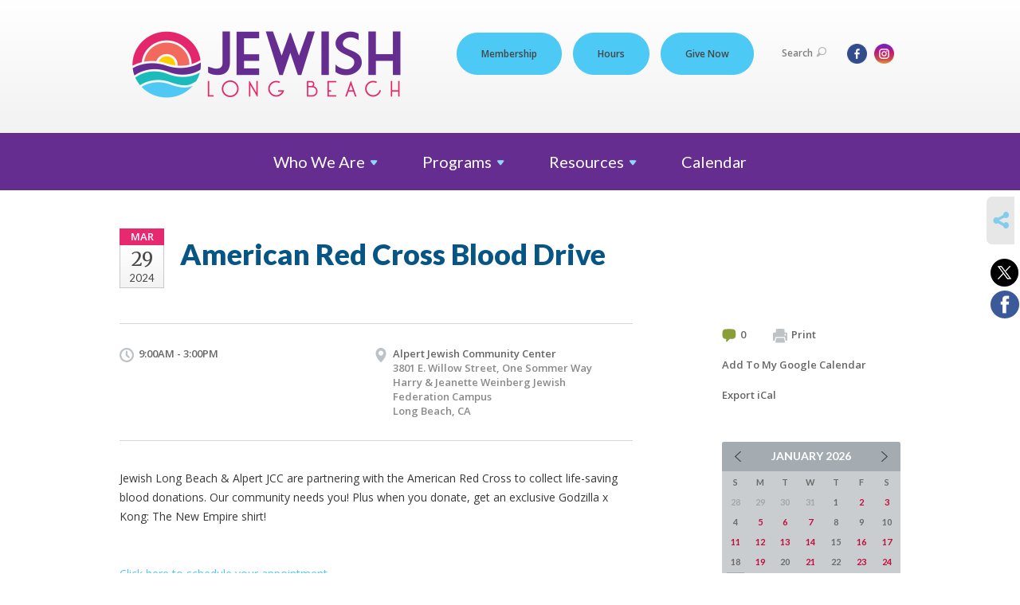

--- FILE ---
content_type: text/html; charset=UTF-8
request_url: https://www.jewishlongbeach.org/calendar/american-red-cross-blood-drive/
body_size: 7595
content:
<!DOCTYPE html>
<html lang="en-US" dir="ltr">
<head>
    
    <title>American Red Cross Blood Drive
 | Jewish Long Beach</title>

    <meta name="description" content="
">
    <meta http-equiv="Content-type" content="text/html; charset=utf-8" />
    <meta name="viewport" content="width=device-width">
    <meta name="format-detection" content="telephone=no">
    <meta name="fedweb-master" content="true">

    

            
    
    
            
            
            <link rel="shortcut icon" href="https://cdn.fedweb.org/fed-68/favicon-1738099807.ico" />
    
    
    <link rel="stylesheet" href="https://cdn.fedweb.org/assets/built/theme_base.css?rel=9cc3fa5" />
    <link rel="stylesheet" type="text/css" href="https://www.jewishlongbeach.org/theme-stylesheet/site107_theme1?rel=9cc3fa5.624704c2" />

            
        
        
                    <style media="screen" type="text/css">
                .main-nav .dd {
    background: #363636;
    background: linear-gradient(180deg, #4cc9f5 0, #4cc9f5);
}
.main-nav .dd ul>li>a:hover {
    background: #e7296f;
}
.main-nav .dd ul>li+li {
    border-top: 1px solid #4cc9f5;
}

/*Header Button*/
.round-nav > li.custom-button-item {
    background: #4cc9f5;
    border-radius: 35px;
    border: solid 1px #4cc9f5;
    line-height: 20px;
    padding: 15px 30px 15px 30px;
    position: relative;
}

/* Calendar background colors*/
.date-box .month {
    background: #E7296F;
}

.social-nav .ico-in {margin-left:6px;}

.social-nav li .dd,
.social-nav > li:hover {background:none!important;}

/*gets rid of the arrow next to the social media icons*/

.social-nav .ico-dd-arrow {
display:none;
position:absolute;
}


/* inline the social nav utility links */
.top-nav .social-nav li .dd {
    display: inline-block;
    position: static;
    width: auto;
    z-index: 1;
    padding-top: 0;
    vertical-align: top;
    background: none;
    border: none;
}
 
.top-nav .social-nav li .dd ul {
    list-style: none;
    padding: 1px 0;
    float: left;
}
 
.top-nav .social-nav li .dd ul li {
    float: left;
    margin-left: 6px;
}
 
.top-nav .social-nav .ico-dd-arrow {
    display: none;
}.top-nav .social-nav > li:hover {
  background: initial;
}.top-nav .social-nav > li:hover .dd {
    display: inline-block;
}
            </style>
            
            <script>
            (function(i,s,o,g,r,a,m){i['GoogleAnalyticsObject']=r;i[r]=i[r]||function(){
                (i[r].q=i[r].q||[]).push(arguments)},i[r].l=1*new Date();a=s.createElement(o),
                    m=s.getElementsByTagName(o)[0];a.async=1;a.src=g;m.parentNode.insertBefore(a,m)
            })(window,document,'script','//www.google-analytics.com/analytics.js','ga');

            var ga_cookie_domain = "auto";
            ga('create', 'UA-25326094-1', ga_cookie_domain);
            ga('require', 'displayfeatures');
            
            ga('send', 'pageview');
        </script>
    
            <!-- Global site tag (gtag.js) - Google Analytics -->
        <script async src="https://www.googletagmanager.com/gtag/js?id=G-Y69R5GJ4QE"></script>
        <script>
            window.dataLayer = window.dataLayer || [];
            function gtag(){window.dataLayer.push(arguments);}
            gtag('js', new Date());
            gtag('config', 'G-Y69R5GJ4QE');
        </script>
    
    
    
    

    
    <script src="//maps.google.com/maps/api/js?key=AIzaSyAVI9EpnhUbtO45EWta7tQ235hxRxVrjN8"></script>

    <script type="text/javascript" src="https://cdn.fedweb.org/assets/built/theme_base.min.js?rel=9cc3fa5"></script>

    <script type="text/javascript" src="https://cdn.fedweb.org/assets/built/theme1.min.js?rel=9cc3fa5"></script>

            
        
        
            
            
            
    <!-- Render Embed Codes BEGIN -->
    <!-- Global site tag (gtag.js) - Google Analytics -->
<script async src="https://www.googletagmanager.com/gtag/js?id=UA-175966742-1"></script>
<script>
  window.dataLayer = window.dataLayer || [];
  function gtag(){dataLayer.push(arguments);}
  gtag('js', new Date());

  gtag('config', 'UA-175966742-1');
</script>


	<!-- Meta Pixel Code -->
<script>
!function(f,b,e,v,n,t,s)
{if(f.fbq)return;n=f.fbq=function(){n.callMethod?
n.callMethod.apply(n,arguments):n.queue.push(arguments)};
if(!f._fbq)f._fbq=n;n.push=n;n.loaded=!0;n.version='2.0';
n.queue=[];t=b.createElement(e);t.async=!0;
t.src=v;s=b.getElementsByTagName(e)[0];
s.parentNode.insertBefore(t,s)}(window, document,'script',
'https://connect.facebook.net/en_US/fbevents.js');
fbq('init', '425912665726281');
fbq('track', 'PageView');
</script>
<noscript><img height="1" width="1" style="display:none"
src="https://www.facebook.com/tr?id=425912665726281&ev=PageView&noscript=1"
/></noscript>
<!-- End Meta Pixel Code -->


	<meta name="facebook-domain-verification" content="1ay7062cpry0elhymok93219ahgqz0" />


	<!-- Google Tag Manager -->
<script>(function(w,d,s,l,i){w[l]=w[l]||[];w[l].push({'gtm.start':
new Date().getTime(),event:'gtm.js'});var f=d.getElementsByTagName(s)[0],
j=d.createElement(s),dl=l!='dataLayer'?'&l='+l:'';j.async=true;j.src=
'https://www.googletagmanager.com/gtm.js?id='+i+dl;f.parentNode.insertBefore(j,f);
})(window,document,'script','dataLayer','GTM-PBBBSFS');</script>
<!-- End Google Tag Manager -->



    <!-- Render Embed Codes END -->

    <!-- Page Custom CSS BEGIN -->
        <!-- Page Custom CSS END -->

    <!-- Code Component CSS BEGIN -->
                
                <style type="text/css">.main-nav {
    background: #662d91;
}</style>
        <!-- Code Component CSS BEGIN -->

    <!-- Code Component Javascript BEGIN -->
                
            <!-- Code Component Javascript END -->
</head>
<body data-site-type="federation" class=" section-calendar section-calendar-event section-id-2576
">

    
    
    
    <section class="page-wrapper ">
        <header class="
                page-header
            ">
            
                        <div class="sticky-header-container ">
                <div class="header-wrap">
                    <div class="shell">
                        <span class="mobile-top-wrapper">
                            <span class="mobile-top-wrapper-row">
                                <span class="mobile-top-wrapper-cell">
                                    <div id="logo" class=" enlarge">
                                        <a href="https://www.jewishlongbeach.org">
                                                                                            <img src="https://cdn.fedweb.org/cache/fed-68/site-107-logo-1738098216.png"/>
                                                                                        
                                            <span class="notext">Jewish Long Beach</span>
                                        </a>
                                    </div>
                                </span>
                                                                <span class="mobile-top-wrapper-cell">
                                    <a href="#" class="menu-btn">Menu</a>
                                </span>
                            </span>
                        </span>

                                                    <nav class="top-nav">
                                
                                <ul class="round-nav">
                                   <li class="custom-button-item">
                                    <a href="https://www.jewishlongbeach.org/membership" target="_blank" class="custom-button-link">
                
                    
                                            Membership
                    
                    
                </a>

                            </li>
            
        
            <li class="custom-button-item">
                                    <a href="https://jewishlongbeach.org/hours" target="_blank" class="custom-button-link">
                
                    
                                            Hours
                    
                    
                </a>

                            </li>
            
        
            <li class="custom-button-item">
                                    <a href="https://jewishlongbeach.givingfuel.com/annual-campaign" target="_blank" class="custom-button-link">
                
                    
                                            Give Now
                    
                    
                </a>

                            </li>
                                            </ul>

                                <ul class="user-nav">
                                    <li class="account-item">
                                                                            </li>
                                    <li>
                                        <a href="#" class="search-link">Search<i class="ss-icon ico-search ss-search"></i></a>
                                        <form action="https://www.jewishlongbeach.org/search" method="get" class="top-search">
	<input type="text" class="field" name="keywords" value="" placeholder="Search"/>
	<input type="submit" value="Search" class="submit-button">
</form>                                    </li>
                                </ul>

                                <ul class="social-nav">
    <li>

                    <a href="https://www.facebook.com/AlpertJCC" class="ico ico-fb" alt="facebook" target="_blank"></a>
                    <a href="https://www.instagram.com/jewishlongbeach/" class="ico ico-in" alt="instagram" target="_blank"></a>
        
            </li>
</ul>
                            </nav>
                                            </div>
                </div>
                <div class="navs">
                    <nav class="top-nav-mobile">
                        <div class="shell">
                            <ul class="user-nav-mobile">

                                <li class="custom-button-item">
                                    <a href="https://www.jewishlongbeach.org/membership" target="_blank" class="custom-button-link">
                
                    
                                            Membership
                    
                    
                </a>

                            </li>
            
        
            <li class="custom-button-item">
                                    <a href="https://jewishlongbeach.org/hours" target="_blank" class="custom-button-link">
                
                    
                                            Hours
                    
                    
                </a>

                            </li>
            
        
            <li class="custom-button-item">
                                    <a href="https://jewishlongbeach.givingfuel.com/annual-campaign" target="_blank" class="custom-button-link">
                
                    
                                            Give Now
                    
                    
                </a>

                            </li>
            
                                
                                                            </ul>
                            
                                                        <ul class="social-nav-mobile">
                                                                <li>
                                    <a href="https://www.facebook.com/AlpertJCC" target="_blank">
                                        <img src="https://cdn.fedweb.org/assets/theme1/stylesheets/images/ico-header-fb-tablet.png" alt="facebook" />
                                    </a>
                                </li>
                                                                <li>
                                    <a href="https://www.instagram.com/jewishlongbeach/" target="_blank">
                                        <img src="https://cdn.fedweb.org/assets/theme1/stylesheets/images/ico-header-in-tablet.png" alt="instagram" />
                                    </a>
                                </li>
                                                            </ul>
                        </div>
                    </nav>

                    
                    <nav class="
        main-nav
        align-center
        padding-x-large
        padding-y-default
        font-size-20
        ">
    <div class="shell">

        <ul><li class="taphover"><a href="https://jewishlongbeach.org/who-we-are">Who We <span class="no-wrap">Are<i class="ico-arrow"></i></span></a><div class="dd"><ul><li><a href="https://jewishlongbeach.org/10-3-2025">Welcoming Erik Ludwig - 10/3/25</a></li><li><a href="https://jewishlongbeach.org/who-we-are">About Us</a></li><li><a href="https://jewishlongbeach.org/staff-board">Our Staff</a></li><li><a href="https://jewishlongbeach.org/staff-board">Board of Directors</a></li><li><a href="https://jewishlongbeach.org/about-us/jewish-long-beach-history">Our History</a></li><li><a href="https://jewishlongbeach.org/financials">Our Financials</a></li></ul></div></li><li class="taphover"><span class="nav-type-text-item">Programs<i class="ico-arrow"></i></span><div class="dd"><ul><li><a href="https://jewishlongbeach.org/purim">Purim Carnival</a></li><li><a href="https://jewishlongbeach.org/jborhoodlbc">Jborhood LBC</a></li><li><a href="https://jewishlongbeach.org/membership">Membership</a></li><li class="taphover"><a href="https://jewishlongbeach.org/fitness">Fitness & <span class="no-wrap">Wellness<i class="ico-arrow"></i></span></a><div class="dd"><ul><li><a href="https://jewishlongbeach.org/group-fitness">Group Fitness</a></li><li><a href="https://jewishlongbeach.org/basketball">Basketball</a></li><li><a href="https://jewishlongbeach.org/pickleball">Pickleball</a></li><li><a href="https://jewishlongbeach.org/personal-training">Personal Training</a></li><li><a href="https://jewishlongbeach.org/martial-arts">Martial Arts</a></li><li><a href="https://jewishlongbeach.org/youth-sports">Youth Sports</a></li><li><a href="https://jewishlongbeach.org/maccabi">JCC Maccabi</a></li><li><a href="https://jewishlongbeach.org/app">App</a></li></ul></div></li><li class="taphover"><a href="https://jewishlongbeach.org/aquatics"> <span class="no-wrap">Aquatics<i class="ico-arrow"></i></span></a><div class="dd"><ul><li><a href="https://www.google.com/url?q=https://premierswimacademy.com/thej/&sa=D&source=docs&ust=1747706151891284&usg=AOvVaw1_KsqP_LOcLzV03HftY6i7">Swim Lessons</a></li><li><a href="https://www.google.com/url?q=https://premierswimacademy.com/thej/&sa=D&source=docs&ust=1747706151891284&usg=AOvVaw1_KsqP_LOcLzV03HftY6i7">Swim Team</a></li><li><a href="https://www.jewishlongbeach.org/group-fitness#aqua">Aqua Fitness</a></li><li><a href="https://www.google.com/url?q=https://premierswimacademy.com/thej/&sa=D&source=docs&ust=1747706151891284&usg=AOvVaw1_KsqP_LOcLzV03HftY6i7">Baby & Me Swim</a></li><li><a href="https://jewishlongbeach.org/bbq">BBQs</a></li></ul></div></li><li class="taphover"><a href="https://jewishlongbeach.org/jewish-life">Jewish <span class="no-wrap">Life<i class="ico-arrow"></i></span></a><div class="dd"><ul><li><a href="https://jewishlongbeach.org/purim">Purim Carnival</a></li><li><a href="https://jewishlongbeach.org/senior-luncheons">Senior Shabbat</a></li><li><a href="https://jewishlongbeach.org/mahjongg">Mah Jongg</a></li><li><a href="https://jewishlongbeach.org/j-holidays">Jewish Holidays</a></li><li><a href="https://pjlibrary.org/communities/greater-long-beach/186262">Free Jewish Kids Books</a></li><li><a href="https://jewishlongbeach.org/resources/community-directory">Synagogue Directory</a></li></ul></div></li><li class="taphover"><a href="https://jewishlongbeach.org/adults-seniors">Adults & <span class="no-wrap">Seniors<i class="ico-arrow"></i></span></a><div class="dd"><ul><li><a href="https://jewishlongbeach.org/adult-classes-lectures">Adult Classes & Lectures</a></li><li><a href="https://jewishlongbeach.org/senior-luncheons">Senior Luncheons</a></li><li><a href="https://jewishlongbeach.org/senior-wellness">Senior Wellness</a></li><li><a href="https://jewishlongbeach.org/csulb-olli">CSULB OLLI</a></li><li><a href="https://jewishlongbeach.org/happiness-humor">Happiness & Humor</a></li><li><a href="https://jewishlongbeach.org/mahjongg">Mah Jongg</a></li><li><a href="https://jewishlongbeach.org/volunteer">Volunteer</a></li></ul></div></li><li class="taphover"><a href="https://jewishlongbeach.org/cyf">Children, Youth & <span class="no-wrap">Families<i class="ico-arrow"></i></span></a><div class="dd"><ul><li><a href="https://www.alpertjccece.org/">Early Childhood Education</a></li><li><a href="https://jewishlongbeach.org/camp-komaroff">Camp Komaroff</a></li><li><a href="https://jewishlongbeach.org/parent-workshop">Parenting Workshops</a></li><li><a href="https://jewishlongbeach.org/martial-arts">Martial Arts</a></li><li><a href="https://jewishlongbeach.org/youth-sports">Youth Sports</a></li><li><a href="https://jewishlongbeach.org/maccabi">JCC Maccabi</a></li><li><a href="https://jewishlongbeach.org/blog">Blog</a></li></ul></div></li><li class="taphover"><a href="https://jewishlongbeach.org/arts-culture">Arts & <span class="no-wrap">Culture<i class="ico-arrow"></i></span></a><div class="dd"><ul><li><a href="https://jewishlongbeach.org/gatov-gallery">Gatov Gallery</a></li><li><a href="https://jewishlongbeach.org/singing-circle">Singing Circle</a></li><li><a href="https://jewishlongbeach.org/film-society">Film Society</a></li></ul></div></li><li><a href="https://jewishlongbeach.org/volunteer">Volunteer</a></li><li><a href="https://jewishlongbeach.org/womens-philanthropy">Women's Philanthropy</a></li></ul></div></li><li class="taphover"><a href="https://jewishlongbeach.org/resources"> <span class="no-wrap">Resources<i class="ico-arrow"></i></span></a><div class="dd"><ul><li><a href="https://jewishlongbeach.org/food-access">Emergency Food Access</a></li><li><a href="https://jewishlongbeach.org/jborhoodlbc">Jborhood LBC</a></li><li class="taphover"><a href="https://jewishlongbeach.org/jewish-community-chronicle"> <span class="no-wrap">Chronicle<i class="ico-arrow"></i></span></a><div class="dd"><ul><li><a href="https://jewishlongbeach.givingfuel.com/chronicle-greetings">Passover Greetings</a></li></ul></div></li><li class="taphover"><a href="https://jewishlongbeach.org/safety-and-security"> <span class="no-wrap">Security<i class="ico-arrow"></i></span></a><div class="dd"><ul><li><a href="https://jewishlongbeach.org/resources/incidentreporting">Report an Incident</a></li></ul></div></li><li><a href="https://jewishlongbeach.org/rentals">Rentals</a></li><li><a href="https://jewishlongbeach.org/adults-seniors">Adults and Seniors</a></li><li><a href="https://pjlibrary.org/communities/greater-long-beach/186262">PJ Library</a></li><li><a href="https://jewishlongbeach.org/grants">Grants</a></li><li><a href="https://jewishlongbeach.org/scholarships">Scholarships</a></li><li><a href="https://jewishlongbeach.org/community-study">Community Study</a></li><li><a href="https://jewishlongbeach.org/resources/community-directory">Community Directory</a></li><li><a href="https://jewishlongbeach.org/hours">Hours</a></li><li><a href="https://jewishlongbeach.org/ways-to-givenew">Ways to Give</a></li></ul></div></li><li><a href="https://jewishlongbeach.org/calendar">Calendar</a></li></ul>

        
    </div>
</nav>

                </div>
            </div>

            
                            
                                    </header>

                                
    <section class="page-main calendar-event" id="calendar-2576-event-461195">
        <div class="shell">
            <section class="row">
                <section class="col-12 col-12-mobile">
                    <header class="page-title">

                        <div class="event-date">
            <div class="date-box">
            <div class="month">Mar</div>
            <p>
                <span class="day">29</span>
                <span class="year">2024</span>
            </p>
        </div>

            
</div>

                        <h2>American Red Cross Blood Drive</h2>
                    </header>
                </section>
            </section>
        </div>
        <div class="shell">
            <section class="row">
                <section class="col-8">
                                        <div class="event-info clearfix -no-price -cols-2">

                        <p class="time">
            9:00AM - 3:00PM
        <span class="js-rrule" data-rrule="">&nbsp;</span>
</p>

                                                    <p class="location">

                                                                    <a href="https://jewishlongbeach.org/resources/community-directory/alpert-jewish-community-center">Alpert Jewish Community Center</a>
                                    <span>
                                        3801 E. Willow Street, One Sommer Way
                                                                                    <br/>Harry &amp; Jeanette Weinberg Jewish Federation Campus
                                                                                <br />
                                        Long Beach, CA 
                                    </span>
                                
                            </p>
                        
                        
                                            </div>
                                        <article class="post">
                        
                        <div class="editor-copy">
                            <p>Jewish Long Beach & Alpert JCC are partnering with the American Red Cross to collect life-saving blood donations. Our community needs you! Plus when you donate, get an exclusive Godzilla x Kong: The New Empire shirt!</p>

<p><br />
<a data-internal-link="yes" href="https://www.redcrossblood.org/give.html/drive-results?zipSponsor=AlpertJCC&cid=siebel&med=email&source=bdc_email&utm_source=siebel&utm_medium=email&utm_campaign=bdc_email" target="_blank">Click here to schedule your appointment</a></p>

<p><strong>When donating, be sure to:</strong></p>

<ul>
	<li>Bring a photo ID</li>
	<li>Be in good health</li>
	<li>Weigh at least 110lbs</li>
	<li>Eat a good meal</li>
	<li>Drink extra water</li>
	<li>Be at least 17 years old</li>
	<li>A 16 year old may donate if they have a signed parent consent form and weigh at least 135lbs</li>
</ul>
                        </div> <!-- /. editor-copy -->

						
                    </article>

                    

                </section>
                <aside class="col-3 offset-1">

                    
                    <div class="widget">
                        <ul class="headers inline">

                                                            <li><a href="#comments"><i class="ico-comments"></i>0</a></li>
                            
                            <li><a href="javascript:window.print();"><i class="ico-print"></i>Print</a></li>
                            <li><a href="http://www.google.com/calendar/event?action=TEMPLATE&amp;text=American%20Red%20Cross%20Blood%20Drive&amp;dates=20240329T160000Z%2F20240329T220000Z&amp;details=Jewish%20Long%20Beach%0ACalendar%0Ahttps%3A%2F%2Fjewishlongbeach.org%2Fcalendar%2Famerican-red-cross-blood-drive%0A%0AJewish%20Long%20Beach%20%26%20Alpert%20JCC%20are%20partnering%20with%20the%20American%20Red%20Cross%20to%20collect%20life-saving%20blood%20donations.%20Our%20community%20needs%20you%21%20Plus%20when%20you%20donate%2C%20get%20an%20exclusive%20Godzilla%20x%20Kong%3A%20The%20New%20Empire%20shirt%21%0D%0A%0D%0A%0D%0AClick%20here%20to%20schedule%20your%20appointment%0D%0A%0D%0AWhen%20donating%2C%20be%20sure%20to%3A%0D%0A%0D%0A%0D%0A%09Bring%20a%20photo%20ID%0D%0A%09Be%20in%20good%20health%0D%0A%09Weigh%20at%20least%20110lbs%0D%0A%09Eat%20a%20good%20meal%0D%0A%09Drink%20extra%20water%0D%0A%09Be%20at%20least%2017%20years%20old%0D%0A%09A%2016%20year%20old%20may%20donate%20if%20they%20have%20a%20signed%20parent%20consent%20form%20and%20...&amp;location=&amp;trp=true" target="_blank">Add To My Google Calendar</a></li>
                            <li><a href="https://www.jewishlongbeach.org/calendar/ical/american-red-cross-blood-drive" target="_blank">Export iCal</a></li>
                        </ul>

                        
                        <div class="calendar-placeholder">
                            <div class="calendar" data-url="https://www.jewishlongbeach.org/calendar/cal_widget/2026/01" data-day-url="https://www.jewishlongbeach.org/calendar/day/list/2026/01/25" data-active-dates="[]" data-selected-year="" data-selected-month="" data-current-year="2026" data-current-month="01"></div>
                        </div>

                        

                    </div>

                </aside>
            </section>
        </div>

        <section class="section-template-rows">
                            <div
                     class="shell "
                                     >
                    <section
                        class="row"
                                            >
                                                    <section class="col-12">
                                                                                                            <div id="component-910372" class="component-container"></div>
                                                                                                </section>
                                            </section>
                </div> <!-- /.shell -->
                    </section> <!-- /.section-template-rows -->
    

        
        

    </section>

        
        <section class="hovering-side-bar unpositioned">
            <div class="items">
                                        <div class="item social_share-hover social_share">
        <a href="" class="btn">
            <i class="ss-icon ss-share"></i>
        </a>
        <span class="hovering-link-text sr-only">Share</span>
            <div class="share_box" style="height: auto;">
                <ul class="sharing share">
                                            <li>
                            <a class="icon twitter" data-sharer="twitter" data-url="https://www.jewishlongbeach.org/calendar/american-red-cross-blood-drive"><i class="twitter"></i></a>
                        </li>
                                                                <li>
                            <a class="icon facebook" data-sharer="facebook" data-url="https://www.jewishlongbeach.org/calendar/american-red-cross-blood-drive"><i class="facebook"></i></a>
                        </li>
                                                                                                </ul>
            </div>
    </div>
            </div>
        </section>

        <div class="footer-push"></div>
    </section>

    <footer class="page-footer">
        <div class="footer-wrapper">
            <div class="footer-row row row-has-richtext row-has-wysiwyg "
                 >
                <div class="shell">
                    <section class="footer-section flex-container justify-space-between nowrap">
                                                            <section class="flex-item col-6 footer-column item-count-3">
                                    <div class="footer-column-wrapper">
                                                                                                                                                                                        <div id="component-923170" class="component-container component-class-richtext ">
                                                        <div class="rich-text">
    <p dir="ltr" style="color: #F2F2F2;">
    Jewish Long Beach is the combination of three historic groups: Jewish Federation of Greater Long Beach, Barbara & Ray Alpert Jewish Community Center, and Jewish Community Foundation of Greater Long Beach. Together, we make up a dynamic organization focused on enriching the community.

    <b><a href="https://jewishlongbeach.org/ways-to-givenew" data-internal-link="yes"></a></b>

    <b><a href="https://jewishlongbeach.org/ways-to-givenew" data-internal-link="yes"></a></b>
</p>
</div>

                                                    </div>
                                                                                                                                                                                                                                                                                    <div id="component-923201" class="component-container component-class-wysiwyg ">
                                                        <div class="editor-copy"><p style="color: #FFFFFF;"><b><a data-internal-link="yes" href="https://jewishlongbeach.org/ways-to-givenew"><span style="color:#FFFFFF;">Support our mission driven work - Give now.</span></a></b></p></div>
                                                    </div>
                                                                                                                                                                                                                                                                                    <div id="component-923176" class="component-container component-class-richtext ">
                                                        <div class="rich-text">
    <figure class="float-left" style="max-width: 322px;"><img src="https://cdn.fedweb.org/cache/fed-68/2/JLB%2520Footer%2520Logos_724953_resize_762__1_1.png?v=1748972885" alt="null" data-wysiwyg-asset="724953" width="322" height="137" style="width: 322px; max-width: 322px; height: 137px;"></figure>
</div>

                                                    </div>
                                                                                                                                                                        </div>
                                </section>
                                                            <section class="flex-item col-3 footer-column item-count-2">
                                    <div class="footer-column-wrapper">
                                                                                                                                                                                        <div id="component-923172" class="component-container component-class-richtext ">
                                                        <div class="rich-text">
    <h3 style="color: #F2F2F2;"><b>RESOURCES </b></h3>
<p><a href="https://www.jewishlongbeach.org/" target="_blank"></a></p>
</div>

                                                    </div>
                                                                                                                                                                                                                                                                                    <div id="component-923202" class="component-container component-class-wysiwyg ">
                                                        <div class="editor-copy"><p><a data-internal-link="yes" href="https://www.jewishlongbeach.org/" target="_blank"><span style="color:#FFFFFF;">Home</span></a><br />
<a data-internal-link="yes" href="https://jewishlongbeach.org/hours" target="_blank"><span style="color:#FFFFFF;">Hours</span></a><br />
<a data-internal-link="yes" href="https://jewishlongbeach.org/calendar" target="_blank"><span style="color:#FFFFFF;">Calendar</span></a><br />
<a data-internal-link="yes" href="https://jewishlongbeach.org/jewish-federation/contact-us" target="_blank"><span style="color:#FFFFFF;">Staff Directory</span></a><br />
<a data-internal-link="yes" href="https://www.jewishlongbeach.org/app" target="_blank"><span style="color:#FFFFFF;">App</span></a><br />
<a data-internal-link="yes" href="https://www.paycomonline.net/v4/ats/web.php/jobs?clientkey=E7E43BF4B708C7D27029D2F26D8E864D" target="_blank"><span style="color:#FFFFFF;">Careers</span></a><br />
<a data-internal-link="yes" href="https://jewishlongbeach.org/jewish-community-chronicle" target="_blank"><span style="color:#FFFFFF;">Chronicle</span></a><br />
<a data-internal-link="yes" href="https://jewishlongbeach.org/safety-and-security" target="_blank"><span style="color:#FFFFFF;">Safety & Security</span></a><br />
<a data-internal-link="yes" href="https://www.jewishlongbeach.org/policies" target="_blank"><span style="color:#FFFFFF;">Campus Policies</span></a></p>

<p> </p>

<p><a data-internal-link="yes" href="https://form.jotform.com/221425642539153" target="_blank"><span style="color:#FFFFFF;">Guest Questionnaire</span></a><br />
<a data-internal-link="yes" href="https://form.jotform.com/240847216903154" target="_blank"><span style="color:#FFFFFF;">Schedule a Tour</span></a><br />
<a data-internal-link="yes" href="https://form.jotform.com/240846955903163" target="_blank"><span style="color:#FFFFFF;">Contact the ECE</span></a><br />
<a data-internal-link="yes" href="https://eepurl.com/dKmtFQ" target="_blank"><span style="color:#FFFFFF;">Subscribe to our emails</span></a></p></div>
                                                    </div>
                                                                                                                                                                        </div>
                                </section>
                                                            <section class="flex-item col-3 footer-column item-count-2">
                                    <div class="footer-column-wrapper">
                                                                                                                                                                                        <div id="component-923174" class="component-container component-class-richtext ">
                                                        <div class="rich-text">
    <h3 style="color: #F2F2F2;"><b>VISIT THE J </b></h3>
<p style="color: #F2F2F2;">Weinberg Jewish Long Beach Campus <br>One Sommer Way <br>3801 E. Willow St. <br>Long Beach, CA 90815 <br>(562) 426-7601 </p>
</div>

                                                    </div>
                                                                                                                                                                                                                                                                                    <div id="component-923854" class="component-container component-class-wysiwyg ">
                                                        <div class="editor-copy"><p><a href="https://www.yelp.com/writeareview/biz/Y0Osm_thbUNy_KJG_HExuQ?return_url=%2Fbiz%2FY0Osm_thbUNy_KJG_HExuQ&source=biz_details_war_button"><img data-wysiwyg-asset="725267" src="https://cdn.fedweb.org/fed-68/2/yelp%255B.png?v=1766444444" style="padding: 10px 20px; opacity: 0.9;" /></a><a href="https://www.google.com/search?q=alpert+jcc+long+beach&rlz=1C1GCEA_enUS756US756&oq=alpert+jcc+long+beach&aqs=chrome..69i57j69i60l3.3570j0j7&sourceid=chrome&ie=UTF-8#lrd=0x80dd3189b2ec6c09:0xe7538d1a485ca4f7,1,,,"><img data-wysiwyg-asset="725266" src="https://cdn.fedweb.org/fed-68/2/google.png?v=1766444444" style="padding: 10px 20px;" /></a><a data-internal-link="yes" href="https://www.charitynavigator.org/ein/951647830" target="_blank"><img data-wysiwyg-asset="746699" src="https://cdn.fedweb.org/fed-68/2/charity%2520navigator.png?v=1766445295" style="padding: 10px 20px;" /></a></p></div>
                                                    </div>
                                                                                                                                                                        </div>
                                </section>
                                                </section> <!-- /.footer-section -->
                </div> <!-- /.shell -->
            </div> <!-- /.footer-row -->
            

        </div> <!-- /.footer-wrapper -->
        <section class="copy">
            <div class="shell">
                <p class="left"><a href="#" class="logo">
                                            <img src="https://cdn.fedweb.org/assets/theme1/stylesheets/images/logo-footer.png" alt="" />
                                    </a> Copyright &copy; 2026 Jewish Long Beach. All Rights Reserved.</p>
                                    <p class="right">Powered by FEDWEB &reg; Central     <a href="https://www.jewishlongbeach.org/privacy-policy" class="privacy-policy">Privacy Policy</a>     <a href="https://www.jewishlongbeach.org/terms-of-use">Terms of Use</a></p>
                            </div>
        </section> <!-- /.copy -->
    </footer>

    
    
    
    
    
    
    
    
    <script type="text/javascript">
	window.base_asset_url = "https:\/\/cdn.fedweb.org\/";
</script>

    
        
    
</body>
</html>


--- FILE ---
content_type: text/javascript
request_url: https://polo.feathr.co/v1/analytics/match/script.js?a_id=63adbcfe17f8fd10b939c12e&pk=feathr
body_size: -300
content:
(function (w) {
    
        
        
    if (typeof w.feathr === 'function') {
        w.feathr('match', '6975f20fa4081200023bc9c1');
    }
        
    
}(window));